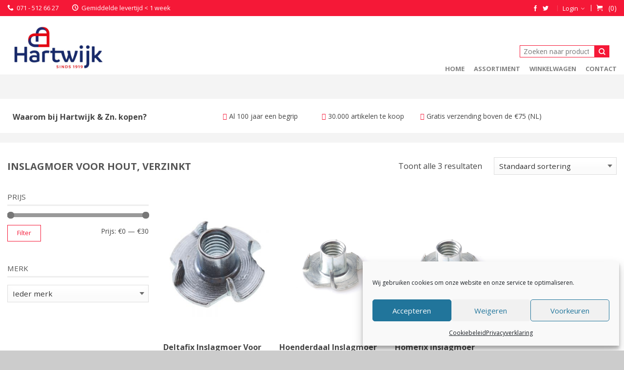

--- FILE ---
content_type: text/html; charset=UTF-8
request_url: https://hartwijk.com/producten/inslagmoer-voor-hout-verzinkt/
body_size: 18344
content:
<!DOCTYPE html>
<!--[if lte IE 9 ]><html class="ie lt-ie9" lang="nl-NL"> <![endif]-->
<!--[if (gte IE 9)|!(IE)]><!--><html lang="nl-NL"> <!--<![endif]-->
<head>
	<meta charset="UTF-8" />
	<meta name="viewport" content="width=device-width, initial-scale=1.0, maximum-scale=1.0, user-scalable=no" />
	<link rel="profile" href="http://gmpg.org/xfn/11" />
	<link rel="pingback" href="https://hartwijk.com/xmlrpc.php" />

	<meta name='robots' content='index, follow, max-image-preview:large, max-snippet:-1, max-video-preview:-1' />

	<!-- This site is optimized with the Yoast SEO plugin v26.8 - https://yoast.com/product/yoast-seo-wordpress/ -->
	<title>Inslagmoer voor hout, verzinkt Archieven - W.P. Hartwijk &amp; Zn. B.V.</title>
	<link rel="canonical" href="https://hartwijk.com/producten/inslagmoer-voor-hout-verzinkt/" />
	<meta property="og:locale" content="nl_NL" />
	<meta property="og:type" content="article" />
	<meta property="og:title" content="Inslagmoer voor hout, verzinkt Archieven - W.P. Hartwijk &amp; Zn. B.V." />
	<meta property="og:url" content="https://hartwijk.com/producten/inslagmoer-voor-hout-verzinkt/" />
	<meta property="og:site_name" content="W.P. Hartwijk &amp; Zn. B.V." />
	<meta name="twitter:card" content="summary_large_image" />
	<script type="application/ld+json" class="yoast-schema-graph">{"@context":"https://schema.org","@graph":[{"@type":"CollectionPage","@id":"https://hartwijk.com/producten/inslagmoer-voor-hout-verzinkt/","url":"https://hartwijk.com/producten/inslagmoer-voor-hout-verzinkt/","name":"Inslagmoer voor hout, verzinkt Archieven - W.P. Hartwijk &amp; Zn. B.V.","isPartOf":{"@id":"https://hartwijk.com/#website"},"primaryImageOfPage":{"@id":"https://hartwijk.com/producten/inslagmoer-voor-hout-verzinkt/#primaryimage"},"image":{"@id":"https://hartwijk.com/producten/inslagmoer-voor-hout-verzinkt/#primaryimage"},"thumbnailUrl":"https://hartwijk.com/wp-content/uploads/2020/01/70934.jpg","breadcrumb":{"@id":"https://hartwijk.com/producten/inslagmoer-voor-hout-verzinkt/#breadcrumb"},"inLanguage":"nl-NL"},{"@type":"ImageObject","inLanguage":"nl-NL","@id":"https://hartwijk.com/producten/inslagmoer-voor-hout-verzinkt/#primaryimage","url":"https://hartwijk.com/wp-content/uploads/2020/01/70934.jpg","contentUrl":"https://hartwijk.com/wp-content/uploads/2020/01/70934.jpg","width":1000,"height":1000,"caption":"Inslagmoer Voor Hout - Deltafix - 8711517000002 -"},{"@type":"BreadcrumbList","@id":"https://hartwijk.com/producten/inslagmoer-voor-hout-verzinkt/#breadcrumb","itemListElement":[{"@type":"ListItem","position":1,"name":"Home","item":"https://hartwijk.com/"},{"@type":"ListItem","position":2,"name":"Inslagmoer voor hout, verzinkt"}]},{"@type":"WebSite","@id":"https://hartwijk.com/#website","url":"https://hartwijk.com/","name":"W.P. Hartwijk &amp; Zn. B.V.","description":"Installatietechniek • IJzerwaren • Witgoed","publisher":{"@id":"https://hartwijk.com/#organization"},"potentialAction":[{"@type":"SearchAction","target":{"@type":"EntryPoint","urlTemplate":"https://hartwijk.com/?s={search_term_string}"},"query-input":{"@type":"PropertyValueSpecification","valueRequired":true,"valueName":"search_term_string"}}],"inLanguage":"nl-NL"},{"@type":"Organization","@id":"https://hartwijk.com/#organization","name":"W.P. Hartwijk & Zn. B.V.","url":"https://hartwijk.com/","logo":{"@type":"ImageObject","inLanguage":"nl-NL","@id":"https://hartwijk.com/#/schema/logo/image/","url":"https://hartwijk.com/wp-content/uploads/2018/06/logo-hartwijk-breed-factuur-2.jpg","contentUrl":"https://hartwijk.com/wp-content/uploads/2018/06/logo-hartwijk-breed-factuur-2.jpg","width":500,"height":210,"caption":"W.P. Hartwijk & Zn. B.V."},"image":{"@id":"https://hartwijk.com/#/schema/logo/image/"},"sameAs":["https://www.facebook.com/hartwijkwp/"]}]}</script>
	<!-- / Yoast SEO plugin. -->


<link rel='dns-prefetch' href='//plausible.io' />
<link rel='dns-prefetch' href='//fonts.googleapis.com' />
<link rel="alternate" type="application/rss+xml" title="W.P. Hartwijk &amp; Zn. B.V. &raquo; feed" href="https://hartwijk.com/feed/" />
<link rel="alternate" type="application/rss+xml" title="W.P. Hartwijk &amp; Zn. B.V. &raquo; reacties feed" href="https://hartwijk.com/comments/feed/" />
<link rel="alternate" type="application/rss+xml" title="W.P. Hartwijk &amp; Zn. B.V. &raquo; Inslagmoer voor hout, verzinkt Categorie feed" href="https://hartwijk.com/producten/inslagmoer-voor-hout-verzinkt/feed/" />
<style id='wp-img-auto-sizes-contain-inline-css' type='text/css'>
img:is([sizes=auto i],[sizes^="auto," i]){contain-intrinsic-size:3000px 1500px}
/*# sourceURL=wp-img-auto-sizes-contain-inline-css */
</style>
<style id='wp-block-library-inline-css' type='text/css'>
:root{--wp-block-synced-color:#7a00df;--wp-block-synced-color--rgb:122,0,223;--wp-bound-block-color:var(--wp-block-synced-color);--wp-editor-canvas-background:#ddd;--wp-admin-theme-color:#007cba;--wp-admin-theme-color--rgb:0,124,186;--wp-admin-theme-color-darker-10:#006ba1;--wp-admin-theme-color-darker-10--rgb:0,107,160.5;--wp-admin-theme-color-darker-20:#005a87;--wp-admin-theme-color-darker-20--rgb:0,90,135;--wp-admin-border-width-focus:2px}@media (min-resolution:192dpi){:root{--wp-admin-border-width-focus:1.5px}}.wp-element-button{cursor:pointer}:root .has-very-light-gray-background-color{background-color:#eee}:root .has-very-dark-gray-background-color{background-color:#313131}:root .has-very-light-gray-color{color:#eee}:root .has-very-dark-gray-color{color:#313131}:root .has-vivid-green-cyan-to-vivid-cyan-blue-gradient-background{background:linear-gradient(135deg,#00d084,#0693e3)}:root .has-purple-crush-gradient-background{background:linear-gradient(135deg,#34e2e4,#4721fb 50%,#ab1dfe)}:root .has-hazy-dawn-gradient-background{background:linear-gradient(135deg,#faaca8,#dad0ec)}:root .has-subdued-olive-gradient-background{background:linear-gradient(135deg,#fafae1,#67a671)}:root .has-atomic-cream-gradient-background{background:linear-gradient(135deg,#fdd79a,#004a59)}:root .has-nightshade-gradient-background{background:linear-gradient(135deg,#330968,#31cdcf)}:root .has-midnight-gradient-background{background:linear-gradient(135deg,#020381,#2874fc)}:root{--wp--preset--font-size--normal:16px;--wp--preset--font-size--huge:42px}.has-regular-font-size{font-size:1em}.has-larger-font-size{font-size:2.625em}.has-normal-font-size{font-size:var(--wp--preset--font-size--normal)}.has-huge-font-size{font-size:var(--wp--preset--font-size--huge)}.has-text-align-center{text-align:center}.has-text-align-left{text-align:left}.has-text-align-right{text-align:right}.has-fit-text{white-space:nowrap!important}#end-resizable-editor-section{display:none}.aligncenter{clear:both}.items-justified-left{justify-content:flex-start}.items-justified-center{justify-content:center}.items-justified-right{justify-content:flex-end}.items-justified-space-between{justify-content:space-between}.screen-reader-text{border:0;clip-path:inset(50%);height:1px;margin:-1px;overflow:hidden;padding:0;position:absolute;width:1px;word-wrap:normal!important}.screen-reader-text:focus{background-color:#ddd;clip-path:none;color:#444;display:block;font-size:1em;height:auto;left:5px;line-height:normal;padding:15px 23px 14px;text-decoration:none;top:5px;width:auto;z-index:100000}html :where(.has-border-color){border-style:solid}html :where([style*=border-top-color]){border-top-style:solid}html :where([style*=border-right-color]){border-right-style:solid}html :where([style*=border-bottom-color]){border-bottom-style:solid}html :where([style*=border-left-color]){border-left-style:solid}html :where([style*=border-width]){border-style:solid}html :where([style*=border-top-width]){border-top-style:solid}html :where([style*=border-right-width]){border-right-style:solid}html :where([style*=border-bottom-width]){border-bottom-style:solid}html :where([style*=border-left-width]){border-left-style:solid}html :where(img[class*=wp-image-]){height:auto;max-width:100%}:where(figure){margin:0 0 1em}html :where(.is-position-sticky){--wp-admin--admin-bar--position-offset:var(--wp-admin--admin-bar--height,0px)}@media screen and (max-width:600px){html :where(.is-position-sticky){--wp-admin--admin-bar--position-offset:0px}}

/*# sourceURL=wp-block-library-inline-css */
</style><style id='global-styles-inline-css' type='text/css'>
:root{--wp--preset--aspect-ratio--square: 1;--wp--preset--aspect-ratio--4-3: 4/3;--wp--preset--aspect-ratio--3-4: 3/4;--wp--preset--aspect-ratio--3-2: 3/2;--wp--preset--aspect-ratio--2-3: 2/3;--wp--preset--aspect-ratio--16-9: 16/9;--wp--preset--aspect-ratio--9-16: 9/16;--wp--preset--color--black: #000000;--wp--preset--color--cyan-bluish-gray: #abb8c3;--wp--preset--color--white: #ffffff;--wp--preset--color--pale-pink: #f78da7;--wp--preset--color--vivid-red: #cf2e2e;--wp--preset--color--luminous-vivid-orange: #ff6900;--wp--preset--color--luminous-vivid-amber: #fcb900;--wp--preset--color--light-green-cyan: #7bdcb5;--wp--preset--color--vivid-green-cyan: #00d084;--wp--preset--color--pale-cyan-blue: #8ed1fc;--wp--preset--color--vivid-cyan-blue: #0693e3;--wp--preset--color--vivid-purple: #9b51e0;--wp--preset--gradient--vivid-cyan-blue-to-vivid-purple: linear-gradient(135deg,rgb(6,147,227) 0%,rgb(155,81,224) 100%);--wp--preset--gradient--light-green-cyan-to-vivid-green-cyan: linear-gradient(135deg,rgb(122,220,180) 0%,rgb(0,208,130) 100%);--wp--preset--gradient--luminous-vivid-amber-to-luminous-vivid-orange: linear-gradient(135deg,rgb(252,185,0) 0%,rgb(255,105,0) 100%);--wp--preset--gradient--luminous-vivid-orange-to-vivid-red: linear-gradient(135deg,rgb(255,105,0) 0%,rgb(207,46,46) 100%);--wp--preset--gradient--very-light-gray-to-cyan-bluish-gray: linear-gradient(135deg,rgb(238,238,238) 0%,rgb(169,184,195) 100%);--wp--preset--gradient--cool-to-warm-spectrum: linear-gradient(135deg,rgb(74,234,220) 0%,rgb(151,120,209) 20%,rgb(207,42,186) 40%,rgb(238,44,130) 60%,rgb(251,105,98) 80%,rgb(254,248,76) 100%);--wp--preset--gradient--blush-light-purple: linear-gradient(135deg,rgb(255,206,236) 0%,rgb(152,150,240) 100%);--wp--preset--gradient--blush-bordeaux: linear-gradient(135deg,rgb(254,205,165) 0%,rgb(254,45,45) 50%,rgb(107,0,62) 100%);--wp--preset--gradient--luminous-dusk: linear-gradient(135deg,rgb(255,203,112) 0%,rgb(199,81,192) 50%,rgb(65,88,208) 100%);--wp--preset--gradient--pale-ocean: linear-gradient(135deg,rgb(255,245,203) 0%,rgb(182,227,212) 50%,rgb(51,167,181) 100%);--wp--preset--gradient--electric-grass: linear-gradient(135deg,rgb(202,248,128) 0%,rgb(113,206,126) 100%);--wp--preset--gradient--midnight: linear-gradient(135deg,rgb(2,3,129) 0%,rgb(40,116,252) 100%);--wp--preset--font-size--small: 13px;--wp--preset--font-size--medium: 20px;--wp--preset--font-size--large: 36px;--wp--preset--font-size--x-large: 42px;--wp--preset--spacing--20: 0.44rem;--wp--preset--spacing--30: 0.67rem;--wp--preset--spacing--40: 1rem;--wp--preset--spacing--50: 1.5rem;--wp--preset--spacing--60: 2.25rem;--wp--preset--spacing--70: 3.38rem;--wp--preset--spacing--80: 5.06rem;--wp--preset--shadow--natural: 6px 6px 9px rgba(0, 0, 0, 0.2);--wp--preset--shadow--deep: 12px 12px 50px rgba(0, 0, 0, 0.4);--wp--preset--shadow--sharp: 6px 6px 0px rgba(0, 0, 0, 0.2);--wp--preset--shadow--outlined: 6px 6px 0px -3px rgb(255, 255, 255), 6px 6px rgb(0, 0, 0);--wp--preset--shadow--crisp: 6px 6px 0px rgb(0, 0, 0);}:where(.is-layout-flex){gap: 0.5em;}:where(.is-layout-grid){gap: 0.5em;}body .is-layout-flex{display: flex;}.is-layout-flex{flex-wrap: wrap;align-items: center;}.is-layout-flex > :is(*, div){margin: 0;}body .is-layout-grid{display: grid;}.is-layout-grid > :is(*, div){margin: 0;}:where(.wp-block-columns.is-layout-flex){gap: 2em;}:where(.wp-block-columns.is-layout-grid){gap: 2em;}:where(.wp-block-post-template.is-layout-flex){gap: 1.25em;}:where(.wp-block-post-template.is-layout-grid){gap: 1.25em;}.has-black-color{color: var(--wp--preset--color--black) !important;}.has-cyan-bluish-gray-color{color: var(--wp--preset--color--cyan-bluish-gray) !important;}.has-white-color{color: var(--wp--preset--color--white) !important;}.has-pale-pink-color{color: var(--wp--preset--color--pale-pink) !important;}.has-vivid-red-color{color: var(--wp--preset--color--vivid-red) !important;}.has-luminous-vivid-orange-color{color: var(--wp--preset--color--luminous-vivid-orange) !important;}.has-luminous-vivid-amber-color{color: var(--wp--preset--color--luminous-vivid-amber) !important;}.has-light-green-cyan-color{color: var(--wp--preset--color--light-green-cyan) !important;}.has-vivid-green-cyan-color{color: var(--wp--preset--color--vivid-green-cyan) !important;}.has-pale-cyan-blue-color{color: var(--wp--preset--color--pale-cyan-blue) !important;}.has-vivid-cyan-blue-color{color: var(--wp--preset--color--vivid-cyan-blue) !important;}.has-vivid-purple-color{color: var(--wp--preset--color--vivid-purple) !important;}.has-black-background-color{background-color: var(--wp--preset--color--black) !important;}.has-cyan-bluish-gray-background-color{background-color: var(--wp--preset--color--cyan-bluish-gray) !important;}.has-white-background-color{background-color: var(--wp--preset--color--white) !important;}.has-pale-pink-background-color{background-color: var(--wp--preset--color--pale-pink) !important;}.has-vivid-red-background-color{background-color: var(--wp--preset--color--vivid-red) !important;}.has-luminous-vivid-orange-background-color{background-color: var(--wp--preset--color--luminous-vivid-orange) !important;}.has-luminous-vivid-amber-background-color{background-color: var(--wp--preset--color--luminous-vivid-amber) !important;}.has-light-green-cyan-background-color{background-color: var(--wp--preset--color--light-green-cyan) !important;}.has-vivid-green-cyan-background-color{background-color: var(--wp--preset--color--vivid-green-cyan) !important;}.has-pale-cyan-blue-background-color{background-color: var(--wp--preset--color--pale-cyan-blue) !important;}.has-vivid-cyan-blue-background-color{background-color: var(--wp--preset--color--vivid-cyan-blue) !important;}.has-vivid-purple-background-color{background-color: var(--wp--preset--color--vivid-purple) !important;}.has-black-border-color{border-color: var(--wp--preset--color--black) !important;}.has-cyan-bluish-gray-border-color{border-color: var(--wp--preset--color--cyan-bluish-gray) !important;}.has-white-border-color{border-color: var(--wp--preset--color--white) !important;}.has-pale-pink-border-color{border-color: var(--wp--preset--color--pale-pink) !important;}.has-vivid-red-border-color{border-color: var(--wp--preset--color--vivid-red) !important;}.has-luminous-vivid-orange-border-color{border-color: var(--wp--preset--color--luminous-vivid-orange) !important;}.has-luminous-vivid-amber-border-color{border-color: var(--wp--preset--color--luminous-vivid-amber) !important;}.has-light-green-cyan-border-color{border-color: var(--wp--preset--color--light-green-cyan) !important;}.has-vivid-green-cyan-border-color{border-color: var(--wp--preset--color--vivid-green-cyan) !important;}.has-pale-cyan-blue-border-color{border-color: var(--wp--preset--color--pale-cyan-blue) !important;}.has-vivid-cyan-blue-border-color{border-color: var(--wp--preset--color--vivid-cyan-blue) !important;}.has-vivid-purple-border-color{border-color: var(--wp--preset--color--vivid-purple) !important;}.has-vivid-cyan-blue-to-vivid-purple-gradient-background{background: var(--wp--preset--gradient--vivid-cyan-blue-to-vivid-purple) !important;}.has-light-green-cyan-to-vivid-green-cyan-gradient-background{background: var(--wp--preset--gradient--light-green-cyan-to-vivid-green-cyan) !important;}.has-luminous-vivid-amber-to-luminous-vivid-orange-gradient-background{background: var(--wp--preset--gradient--luminous-vivid-amber-to-luminous-vivid-orange) !important;}.has-luminous-vivid-orange-to-vivid-red-gradient-background{background: var(--wp--preset--gradient--luminous-vivid-orange-to-vivid-red) !important;}.has-very-light-gray-to-cyan-bluish-gray-gradient-background{background: var(--wp--preset--gradient--very-light-gray-to-cyan-bluish-gray) !important;}.has-cool-to-warm-spectrum-gradient-background{background: var(--wp--preset--gradient--cool-to-warm-spectrum) !important;}.has-blush-light-purple-gradient-background{background: var(--wp--preset--gradient--blush-light-purple) !important;}.has-blush-bordeaux-gradient-background{background: var(--wp--preset--gradient--blush-bordeaux) !important;}.has-luminous-dusk-gradient-background{background: var(--wp--preset--gradient--luminous-dusk) !important;}.has-pale-ocean-gradient-background{background: var(--wp--preset--gradient--pale-ocean) !important;}.has-electric-grass-gradient-background{background: var(--wp--preset--gradient--electric-grass) !important;}.has-midnight-gradient-background{background: var(--wp--preset--gradient--midnight) !important;}.has-small-font-size{font-size: var(--wp--preset--font-size--small) !important;}.has-medium-font-size{font-size: var(--wp--preset--font-size--medium) !important;}.has-large-font-size{font-size: var(--wp--preset--font-size--large) !important;}.has-x-large-font-size{font-size: var(--wp--preset--font-size--x-large) !important;}
/*# sourceURL=global-styles-inline-css */
</style>

<style id='classic-theme-styles-inline-css' type='text/css'>
/*! This file is auto-generated */
.wp-block-button__link{color:#fff;background-color:#32373c;border-radius:9999px;box-shadow:none;text-decoration:none;padding:calc(.667em + 2px) calc(1.333em + 2px);font-size:1.125em}.wp-block-file__button{background:#32373c;color:#fff;text-decoration:none}
/*# sourceURL=/wp-includes/css/classic-themes.min.css */
</style>
<style id='woocommerce-inline-inline-css' type='text/css'>
.woocommerce form .form-row .required { visibility: visible; }
/*# sourceURL=woocommerce-inline-inline-css */
</style>
<link rel='stylesheet' id='cmplz-general-css' href='https://hartwijk.com/wp-content/plugins/complianz-gdpr/assets/css/cookieblocker.min.css?ver=1765183235' type='text/css' media='all' />
<link rel='stylesheet' id='yith-wcan-shortcodes-css' href='https://hartwijk.com/wp-content/plugins/yith-woocommerce-ajax-navigation/assets/css/shortcodes.css?ver=5.16.0' type='text/css' media='all' />
<style id='yith-wcan-shortcodes-inline-css' type='text/css'>
:root{
	--yith-wcan-filters_colors_titles: #434343;
	--yith-wcan-filters_colors_background: #FFFFFF;
	--yith-wcan-filters_colors_accent: #A7144C;
	--yith-wcan-filters_colors_accent_r: 167;
	--yith-wcan-filters_colors_accent_g: 20;
	--yith-wcan-filters_colors_accent_b: 76;
	--yith-wcan-color_swatches_border_radius: 100%;
	--yith-wcan-color_swatches_size: 30px;
	--yith-wcan-labels_style_background: #FFFFFF;
	--yith-wcan-labels_style_background_hover: #A7144C;
	--yith-wcan-labels_style_background_active: #A7144C;
	--yith-wcan-labels_style_text: #434343;
	--yith-wcan-labels_style_text_hover: #FFFFFF;
	--yith-wcan-labels_style_text_active: #FFFFFF;
	--yith-wcan-anchors_style_text: #434343;
	--yith-wcan-anchors_style_text_hover: #A7144C;
	--yith-wcan-anchors_style_text_active: #A7144C;
}
/*# sourceURL=yith-wcan-shortcodes-inline-css */
</style>
<link rel='stylesheet' id='brands-styles-css' href='https://hartwijk.com/wp-content/plugins/woocommerce/assets/css/brands.css?ver=10.3.7' type='text/css' media='all' />
<link rel='stylesheet' id='yith_wcas_frontend-css' href='https://hartwijk.com/wp-content/plugins/yith-woocommerce-ajax-search-premium/assets/css/legacy/yith_wcas_ajax_search.css?ver=2.0.1' type='text/css' media='all' />
<style id='yith_wcas_frontend-inline-css' type='text/css'>

                .autocomplete-suggestion{
                    padding-right: 0px;
                }
                .woocommerce .autocomplete-suggestion  span.yith_wcas_result_on_sale,
                .autocomplete-suggestion  span.yith_wcas_result_on_sale{
                        background: #7eb742;
                        color: #ffffff
                }
                .woocommerce .autocomplete-suggestion  span.yith_wcas_result_outofstock,
                .autocomplete-suggestion  span.yith_wcas_result_outofstock{
                        background: #7a7a7a;
                        color: #ffffff
                }
                .woocommerce .autocomplete-suggestion  span.yith_wcas_result_featured,
                .autocomplete-suggestion  span.yith_wcas_result_featured{
                        background: #c0392b;
                        color: #ffffff
                }
                .autocomplete-suggestion img{
                    width: 50px;
                }
                .autocomplete-suggestion .yith_wcas_result_content .title{
                    color: rgb(0,0,0);
                }
                
/*# sourceURL=yith_wcas_frontend-inline-css */
</style>
<link rel='stylesheet' id='custom-styling-css' href='https://hartwijk.com/wp-content/themes/hartwijk/css/megamenu.css?ver=6.9' type='text/css' media='all' />
<link rel='stylesheet' id='flatsome-icons-css' href='https://hartwijk.com/wp-content/themes/flatsome/css/fonts.css?ver=2.9.6' type='text/css' media='all' />
<link rel='stylesheet' id='flatsome-animations-css' href='https://hartwijk.com/wp-content/themes/flatsome/css/animations.css?ver=2.9.6' type='text/css' media='all' />
<link rel='stylesheet' id='flatsome-main-css-css' href='https://hartwijk.com/wp-content/themes/flatsome/css/foundation.css?ver=2.9.6' type='text/css' media='all' />
<link rel='stylesheet' id='flatsome-style-css' href='https://hartwijk.com/wp-content/themes/hartwijk/style.css?ver=2.9.6' type='text/css' media='all' />
<link rel='stylesheet' id='flatsome-googlefonts-css' href='//fonts.googleapis.com/css?family=Dancing+Script%3A300%2C400%2C700%2C900%7COpen+Sans%3A300%2C400%2C700%2C900%7COpen+Sans%3A300%2C400%2C700%2C900%7COpen+Sans%3A300%2C400%2C700%2C900&#038;subset=latin&#038;ver=6.9' type='text/css' media='all' />
<link rel='stylesheet' id='wpgdprc-front-css-css' href='https://hartwijk.com/wp-content/plugins/wp-gdpr-compliance/Assets/css/front.css?ver=1706558831' type='text/css' media='all' />
<style id='wpgdprc-front-css-inline-css' type='text/css'>
:root{--wp-gdpr--bar--background-color: #000000;--wp-gdpr--bar--color: #ffffff;--wp-gdpr--button--background-color: #000000;--wp-gdpr--button--background-color--darken: #000000;--wp-gdpr--button--color: #ffffff;}
/*# sourceURL=wpgdprc-front-css-inline-css */
</style>
<script>(function(url,id){var script=document.createElement('script');script.async=true;script.src='https://'+url+'/sidebar.js?id='+id+'&c='+cachebuster(10,id);var ref=document.getElementsByTagName('script')[0];ref.parentNode.insertBefore(script,ref);function cachebuster(refreshMinutes,id){var now=Date.now();var interval=refreshMinutes*60e3;var shift=(Math.sin(id)||0)*interval;return Math.floor((now+shift)/interval);}})("dashboard.webwinkelkeur.nl",1200077);</script><script type="text/javascript" src="https://hartwijk.com/wp-content/plugins/plausible-analytics/assets/dist/js/plausible-woocommerce-integration.js?ver=1765183237" id="plausible-woocommerce-integration-js"></script>
<script type="text/javascript" src="https://hartwijk.com/wp-includes/js/jquery/jquery.min.js?ver=3.7.1" id="jquery-core-js"></script>
<script type="text/javascript" src="https://hartwijk.com/wp-includes/js/jquery/jquery-migrate.min.js?ver=3.4.1" id="jquery-migrate-js"></script>
<script type="text/javascript" src="https://hartwijk.com/wp-content/plugins/woocommerce/assets/js/jquery-blockui/jquery.blockUI.min.js?ver=2.7.0-wc.10.3.7" id="wc-jquery-blockui-js" data-wp-strategy="defer"></script>
<script type="text/javascript" id="wc-add-to-cart-js-extra">
/* <![CDATA[ */
var wc_add_to_cart_params = {"ajax_url":"/wp-admin/admin-ajax.php","wc_ajax_url":"/?wc-ajax=%%endpoint%%","i18n_view_cart":"Bekijk winkelwagen","cart_url":"https://hartwijk.com/winkelwagen/","is_cart":"","cart_redirect_after_add":"no"};
//# sourceURL=wc-add-to-cart-js-extra
/* ]]> */
</script>
<script type="text/javascript" src="https://hartwijk.com/wp-content/plugins/woocommerce/assets/js/frontend/add-to-cart.min.js?ver=10.3.7" id="wc-add-to-cart-js" data-wp-strategy="defer"></script>
<script type="text/javascript" src="https://hartwijk.com/wp-content/plugins/woocommerce/assets/js/js-cookie/js.cookie.min.js?ver=2.1.4-wc.10.3.7" id="wc-js-cookie-js" defer="defer" data-wp-strategy="defer"></script>
<script type="text/javascript" id="woocommerce-js-extra">
/* <![CDATA[ */
var woocommerce_params = {"ajax_url":"/wp-admin/admin-ajax.php","wc_ajax_url":"/?wc-ajax=%%endpoint%%","i18n_password_show":"Wachtwoord weergeven","i18n_password_hide":"Wachtwoord verbergen"};
//# sourceURL=woocommerce-js-extra
/* ]]> */
</script>
<script type="text/javascript" src="https://hartwijk.com/wp-content/plugins/woocommerce/assets/js/frontend/woocommerce.min.js?ver=10.3.7" id="woocommerce-js" defer="defer" data-wp-strategy="defer"></script>
<script type="text/javascript" defer data-domain='hartwijk.com' data-api='https://plausible.io/api/event' data-cfasync='false' src="https://plausible.io/js/plausible.outbound-links.revenue.tagged-events.js?ver=2.4.2" id="plausible-analytics-js"></script>
<script type="text/javascript" id="plausible-analytics-js-after">
/* <![CDATA[ */
window.plausible = window.plausible || function() { (window.plausible.q = window.plausible.q || []).push(arguments) }
//# sourceURL=plausible-analytics-js-after
/* ]]> */
</script>
<script type="text/javascript" src="https://hartwijk.com/wp-content/plugins/js_composer/assets/js/vendors/woocommerce-add-to-cart.js?ver=4.12" id="vc_woocommerce-add-to-cart-js-js"></script>
<script type="text/javascript" id="wc-settings-dep-in-header-js-after">
/* <![CDATA[ */
console.warn( "Scripts that have a dependency on [wc-settings, wc-blocks-checkout] must be loaded in the footer, automatewoo-marketing-optin-editor-script was registered to load in the header, but has been switched to load in the footer instead. See https://github.com/woocommerce/woocommerce-gutenberg-products-block/pull/5059" );
//# sourceURL=wc-settings-dep-in-header-js-after
/* ]]> */
</script>
<script type="text/javascript" id="wpgdprc-front-js-js-extra">
/* <![CDATA[ */
var wpgdprcFront = {"ajaxUrl":"https://hartwijk.com/wp-admin/admin-ajax.php","ajaxNonce":"9d8fe620e3","ajaxArg":"security","pluginPrefix":"wpgdprc","blogId":"1","isMultiSite":"","locale":"nl_NL","showSignUpModal":"","showFormModal":"","cookieName":"wpgdprc-consent","consentVersion":"","path":"/","prefix":"wpgdprc"};
//# sourceURL=wpgdprc-front-js-js-extra
/* ]]> */
</script>
<script type="text/javascript" src="https://hartwijk.com/wp-content/plugins/wp-gdpr-compliance/Assets/js/front.min.js?ver=1706558831" id="wpgdprc-front-js-js"></script>
<link rel="https://api.w.org/" href="https://hartwijk.com/wp-json/" /><link rel="alternate" title="JSON" type="application/json" href="https://hartwijk.com/wp-json/wp/v2/product_cat/51303" /><link rel="EditURI" type="application/rsd+xml" title="RSD" href="https://hartwijk.com/xmlrpc.php?rsd" />

			<style>.cmplz-hidden {
					display: none !important;
				}</style><!--[if lt IE 9]><link rel="stylesheet" type="text/css" href="https://hartwijk.com/wp-content/themes/flatsome/css/ie8.css"><script src="//cdn.jsdelivr.net/g/mutationobserver/"></script><script src="//html5shim.googlecode.com/svn/trunk/html5.js"></script><script>var head = document.getElementsByTagName('head')[0],style = document.createElement('style');style.type = 'text/css';style.styleSheet.cssText = ':before,:after{content:none !important';head.appendChild(style);setTimeout(function(){head.removeChild(style);}, 0);</script><![endif]-->	<noscript><style>.woocommerce-product-gallery{ opacity: 1 !important; }</style></noscript>
	<meta name="generator" content="Powered by Visual Composer - drag and drop page builder for WordPress."/>
<!--[if lte IE 9]><link rel="stylesheet" type="text/css" href="https://hartwijk.com/wp-content/plugins/js_composer/assets/css/vc_lte_ie9.min.css" media="screen"><![endif]--><!--[if IE  8]><link rel="stylesheet" type="text/css" href="https://hartwijk.com/wp-content/plugins/js_composer/assets/css/vc-ie8.min.css" media="screen"><![endif]--><link rel="icon" href="https://hartwijk.com/wp-content/uploads/2018/07/cropped-Hartwijk-Logo_hart-32x32.jpg" sizes="32x32" />
<link rel="icon" href="https://hartwijk.com/wp-content/uploads/2018/07/cropped-Hartwijk-Logo_hart-192x192.jpg" sizes="192x192" />
<link rel="apple-touch-icon" href="https://hartwijk.com/wp-content/uploads/2018/07/cropped-Hartwijk-Logo_hart-180x180.jpg" />
<meta name="msapplication-TileImage" content="https://hartwijk.com/wp-content/uploads/2018/07/cropped-Hartwijk-Logo_hart-270x270.jpg" />
<!-- Custom CSS Codes --><style type="text/css"> .top-bar-nav a.nav-top-link,body,p,#top-bar,.cart-inner .nav-dropdown,.nav-dropdown{font-family:Open Sans,helvetica,arial,sans-serif}.header-nav a.nav-top-link, a.cart-link, .mobile-sidebar a{font-family:Open Sans,helvetica,arial,sans-serif}h1,h2,h3,h4,h5,h6{font-family:Open Sans,helvetica,arial,sans-serif}.alt-font{font-family:Dancing Script,Georgia,serif!important;} #masthead{ height:120px;}#logo a img{ max-height:90px} #masthead #logo{width:210px;}#masthead #logo a{max-width:210px} #masthead.stuck.move_down{height:90px;}.wide-nav.move_down{top:90px;}#masthead.stuck.move_down #logo a img{ max-height:60px } ul.header-nav li a {font-size:80%} #masthead{background-color:#fff; ;} .slider-nav-reveal .flickity-prev-next-button, #main-content{background-color:#FFF!important} .wide-nav {background-color:#eee} #top-bar{background-color:#f51837 } .ux-timer-text.primary span .alt-button.primary,.callout.style3 .inner .inner-text,.add-to-cart-grid .cart-icon strong,.tagcloud a,.navigation-paging a, .navigation-image a ,ul.page-numbers a, ul.page-numbers li > span,#masthead .mobile-menu a,.alt-button, #logo a, li.mini-cart .cart-icon strong,.widget_product_tag_cloud a, .widget_tag_cloud a,.post-date,#masthead .mobile-menu a.mobile-menu a,.checkout-group h3,.order-review h3 {color:#f51837;}#submit.disabled:hover, #submit.disabled:focus, #submit[disabled]:hover, #submit[disabled]:focus, button.disabled:hover, button.disabled:focus, button[disabled]:hover, button[disabled]:focus, .button.disabled:hover, .button.disabled:focus, .button[disabled]:hover, .button[disabled]:focus, input[type="submit"].disabled:hover, input[type="submit"].disabled:focus, input[type="submit"][disabled]:hover, input[type="submit"][disabled]:focus,#submit.disabled, #submit[disabled], button.disabled, button[disabled], .button.disabled, .button[disabled], input[type="submit"].disabled, input[type="submit"][disabled],button[disabled], .button[disabled],button[disabled]:hover, .button[disabled]:hover, .ux-timer.primary span, .slider-nav-circle .flickity-prev-next-button:hover svg, .slider-nav-circle .flickity-prev-next-button:hover .arrow, .ux-box.ux-text-badge:hover .ux-box-text, .ux-box.ux-text-overlay .ux-box-image,.ux-header-element a:hover,.featured-table.ux_price_table .title,.scroll-to-bullets a strong,.scroll-to-bullets a.active,.scroll-to-bullets a:hover,.tabbed-content.pos_pills ul.tabs li.active a,.ux_hotspot,ul.page-numbers li > span,.label-new.menu-item a:after,.add-to-cart-grid .cart-icon strong:hover,.text-box-primary, .navigation-paging a:hover, .navigation-image a:hover ,.next-prev-nav .prod-dropdown > a:hover,ul.page-numbers a:hover,.widget_product_tag_cloud a:hover,.widget_tag_cloud a:hover,.custom-cart-count,.iosSlider .sliderNav a:hover span, li.mini-cart.active .cart-icon strong,.product-image .quick-view, .product-image .product-bg, #submit, button, #submit, button, .button, input[type="submit"],li.mini-cart.active .cart-icon strong,.post-item:hover .post-date,.blog_shortcode_item:hover .post-date,.column-slider .sliderNav a:hover,.ux_banner {background-color:#f51837}button[disabled], .button[disabled],.slider-nav-circle .flickity-prev-next-button:hover svg, .slider-nav-circle .flickity-prev-next-button:hover .arrow, .ux-header-element a:hover,.featured-table.ux_price_table,.text-bordered-primary,.callout.style3 .inner,ul.page-numbers li > span,.add-to-cart-grid .cart-icon strong, .add-to-cart-grid .cart-icon-handle,.add-to-cart-grid.loading .cart-icon strong,.navigation-paging a, .navigation-image a ,ul.page-numbers a ,ul.page-numbers a:hover,.post.sticky,.widget_product_tag_cloud a, .widget_tag_cloud a,.next-prev-nav .prod-dropdown > a:hover,.iosSlider .sliderNav a:hover span,.column-slider .sliderNav a:hover,.woocommerce .order-review, .woocommerce-checkout form.login,.button, button, li.mini-cart .cart-icon strong,li.mini-cart .cart-icon .cart-icon-handle,.post-date{border-color:#f51837;}.blockUI:before,.processing:before,.ux-loading{border-left-color:#f51837;}.primary.alt-button:hover,.button.alt-button:hover{background-color:#f51837!important}.flickity-prev-next-button:hover svg, .flickity-prev-next-button:hover .arrow, .featured-box:hover svg, .featured-img svg:hover{fill:#f51837!important;}.slider-nav-circle .flickity-prev-next-button:hover svg, .slider-nav-circle .flickity-prev-next-button:hover .arrow, .featured-box:hover .featured-img-circle svg{fill:#FFF!important;}.featured-box:hover .featured-img-circle{background-color:#f51837!important; border-color:#f51837!important;} .star-rating:before, .woocommerce-page .star-rating:before, .star-rating span:before{color:#f51837}.secondary.alt-button,li.menu-sale a{color:#f51837!important}.secondary-bg.button.alt-button.success:hover,.label-sale.menu-item a:after,.mini-cart:hover .custom-cart-count,.callout .inner,.button.secondary,.button.checkout,#submit.secondary, button.secondary, .button.secondary, input[type="submit"].secondary{background-color:#f51837}.button.secondary,.button.secondary{border-color:#f51837;}.secondary.alt-button:hover{color:#FFF!important;background-color:#f51837!important}ul.page-numbers li > span{color:#FFF;} .callout.style3 .inner.success-bg .inner-text,.woocommerce-message{color:#24cc6a!important}.success-bg,.woocommerce-message:before,.woocommerce-message:after{color:#FFF!important; background-color:#24cc6a}.label-popular.menu-item a:after,.add-to-cart-grid.loading .cart-icon strong,.add-to-cart-grid.added .cart-icon strong{background-color:#24cc6a;border-color:#24cc6a;}.add-to-cart-grid.loading .cart-icon .cart-icon-handle,.add-to-cart-grid.added .cart-icon .cart-icon-handle{border-color:#24cc6a}.product-image:hover .add-to-cart-grid{bottom:10px;}.label-new.menu-item > a:after{content:"Nieuw";}.label-hot.menu-item > a:after{content:"Hot";}.label-sale.menu-item > a:after{content:"Aanbieding";}.label-popular.menu-item > a:after{content:"Populair";}.featured_item_image{max-height:250px}.callout .inner.callout-new-bg{background-color:#2ecc71!important;}.callout.style3 .inner.callout-new-bg{background-color:none!important;border-color:#2ecc71!important}.autocomplete-suggestion .yith_wcas_result_image{max-width:70px; float:left; padding-right:15px;}.autocomplete-suggestion .yith_wcas_result_content{line-height:140%; font-size:85%;}.autocomplete-suggestion .yith_wcas_result_content .badges{position:absolute; top:15px; font-size:10px; left:0; max-width:70px; background-color:#f51837; color:#FFF; display:inline-block; padding:2px 5px}.autocomplete-suggestion .yith_wcas_result_content span{font-weight:bolder;}div {}</style><noscript><style type="text/css"> .wpb_animate_when_almost_visible { opacity: 1; }</style></noscript><link rel='stylesheet' id='wc-blocks-style-css' href='https://hartwijk.com/wp-content/plugins/woocommerce/assets/client/blocks/wc-blocks.css?ver=wc-10.3.7' type='text/css' media='all' />
</head>

<body data-cmplz=1 class="archive tax-product_cat term-inslagmoer-voor-hout-verzinkt term-51303 wp-theme-flatsome wp-child-theme-hartwijk theme-flatsome woocommerce woocommerce-page woocommerce-no-js yith-wcan-free ywcas-hartwijk-child-theme antialiased breadcrumb-normal full-width wpb-js-composer js-comp-ver-4.12 vc_responsive">


	<div id="wrapper">
		<div class="header-wrapper before-sticky">
				<div id="top-bar">
			<div class="row">
				<div class="large-12 columns">
					<!-- left text -->
					<div class="left-text left">
						<div class="html"> <span class='icon-phone'> <a href='tel:+31715126627' class='call-header'>071 - 512 66 27</a></span>  <span class='icon-clock'> <span> Gemiddelde levertijd < 1 week </span></span></div><!-- .html -->
					</div>
					<!-- top bar right -->
					<div class="right-text right">

							<ul id="menu-top-bar-menu" class="top-bar-nav">
																	<li class="html-block">
										<div class="html-block-inner">
    <div class="social-icons size-normal">
    	    	<a href="https://www.facebook.com/hartwijkwp" target="_blank"  rel="nofollow" class="icon icon_facebook tip-top" title="Like ons op Facebook"><span class="icon-facebook"></span></a>		<a href="#" target="_blank" rel="nofollow" class="icon icon_twitter tip-top" title="Volg ons op Twitter"><span class="icon-twitter"></span></a>																				     </div>
    	

	</div>
									</li>
																	
			                        									<li class="account-dropdown menu-parent-item">
																				<a href="https://hartwijk.com/mijn-account/" class="nav-top-link nav-top-not-logged-in">Login</a>
																
									</li>
									
			                        									<li class="mini-cart-top-bar">
											<a href="https://hartwijk.com/winkelwagen/">
												<span class="icon icon-cart"></span> 
												<span>&nbsp;&nbsp;(0)</span>
											</a>
									</li><!-- .mini-cart -->
									

							</ul>
					</div><!-- top bar right -->

				</div><!-- .large-12 columns -->
			</div><!-- .row -->
		</div><!-- .#top-bar -->
				<header id="masthead" class="site-header" role="banner">
			<div class="row"> 
				<div class="large-12 columns header-container">
					<div class="mobile-menu show-for-small">
						<a href="#jPanelMenu" class="off-canvas-overlay" data-pos="left" data-color="light"><span class="icon-menu"></span></a>
					</div><!-- end mobile menu -->

					 
					<div id="logo" class="logo-left">
						<a href="https://hartwijk.com/" title="W.P. Hartwijk &amp; Zn. B.V. - Installatietechniek • IJzerwaren • Witgoed" rel="home">
							<img src="https://hartwijk.com/wp-content/uploads/2016/10/logo-hartwijk-breed.jpg" class="header_logo has_sticky_logo" alt="W.P. Hartwijk &amp; Zn. B.V."/><img src="https://hartwijk.com/wp-content/uploads/2016/10/logo-hartwijk-breed.jpg" class="header_logo_sticky" alt="W.P. Hartwijk &amp; Zn. B.V."/>						</a>
					</div><!-- .logo -->
					
					<div class="left-links">
											</div><!-- .left-links -->

					
					<div class="right-links">
														<div class="html-block searchform-container-rh">
									<div class="html-block-inner hide-for-small searchform-rh"><div class="ux-search-box" normal>

          
<div class="row yith-search-premium collapse search-wrapper yith-ajaxsearchform-container yith-ajaxsearchform-container 1123647022_container">
<form role="search" method="get" class="yith-search-premium" id="yith-ajaxsearchform" action="https://hartwijk.com/">
      <div class="large-10 small-10 columns">
        <input type="hidden" name="post_type" class="yit_wcas_post_type" id="yit_wcas_post_type" value="product" />
        <input type="search" 
        value="" 
        name="s"
        id="1123647022_yith-s"
        class="yith-s"
        data-append-top
        placeholder="Zoeken naar producten"
        data-loader-icon="https://hartwijk.com/wp-content/plugins/yith-woocommerce-ajax-search-premium/assets/images/preloader.gif"
        data-min-chars="3" />
      </div><!-- input -->
      <div class="large-2 small-2 columns">
        <button type="submit" id="yith-searchsubmit" class="button secondary postfix"><i class="icon-search"></i></button>
      </div><!-- button -->
</form>
</div><!-- row -->

<script type="text/javascript">
jQuery(function($){
    if (jQuery().yithautocomplete) {
        $('#1123647022_yith-s').yithautocomplete({
            minChars: 3,
            appendTo: '.1123647022_container',
            serviceUrl: woocommerce_params.ajax_url + '?action=yith_ajax_search_products',
            onSearchStart: function(){
                $('.1123647022_container').append('<div class="ux-loading"></div>');
            },
            onSearchComplete: function(){
                $('.1123647022_container .ux-loading').remove();

            },
            onSelect: function (suggestion) {
                if( suggestion.id != -1 ) {
                    window.location.href = suggestion.url;
                }
            }
        });

    } else {
        $('#1123647022_yith-s').autocomplete({
            minChars: 3,
            appendTo: '.1123647022_container',
            serviceUrl: woocommerce_params.ajax_url + '?action=yith_ajax_search_products',
            onSearchStart: function(){
                $('.1123647022_container').append('<div class="ux-loading"></div>');
            },
            onSearchComplete: function(){
                $('.1123647022_container .ux-loading').remove();

            },
            onSelect: function (suggestion) {
                if( suggestion.id != -1 ) {
                    window.location.href = suggestion.url;
                }
            }
        });

    }
});
</script> </div></div>
								</div>
													<ul id="site-navigation" class="header-nav">
																						
								
									<li id="menu-item-72" class="menu-item menu-item-type-post_type menu-item-object-page menu-item-home menu-item-72"><a href="https://hartwijk.com/" class="nav-top-link">Home</a></li>
<li id="menu-item-123" class="menu-item menu-item-type-custom menu-item-object-custom menu-item-123"><a href="#ubermenu-menu_segment" class="nav-top-link">Assortiment</a></li>
<li id="menu-item-14548" class="menu-item menu-item-type-post_type menu-item-object-page menu-item-14548"><a href="https://hartwijk.com/winkelwagen/" class="nav-top-link">Winkelwagen</a></li>
<li id="menu-item-73" class="menu-item menu-item-type-post_type menu-item-object-page menu-item-73"><a href="https://hartwijk.com/contact/" class="nav-top-link">Contact</a></li>

										                    		
		                   	


												
												
					<!-- Show mini cart if Woocommerce is activated -->

						
									</ul><!-- .header-nav -->
			</div><!-- .right-links -->
		</div><!-- .large-12 -->
	</div><!-- .row -->


</header><!-- .header -->

</div><!-- .header-wrapper -->

<div id="main-content" class="site-main hfeed light">


<!-- woocommerce message -->

<div class="cat-header">
</div>




<div class="row usp-rh">
	<div class="large-12 columns">
		<div class="large-4 columns">
			<div class="usp-title-rh">
				<p><strong>Waarom bij Hartwijk &amp; Zn. kopen?</strong></p>
			</div>
		</div>

		<div class="large-8 columns">
			<div class="large-3 columns hw_usp_text">
				<p>Al 100 jaar een begrip</p>
			</div>
			<div class="large-3 columns hw_usp_text">
				<p>30.000 artikelen te koop</p>
			</div>
			<div class="large-3 columns hw_usp_text">
				<p>Gratis verzending boven de €75 (NL)</p>
			</div>
			<div class="large-3 columns hw_usp_text">
				<p></p>
			</div>
		</div>
	</div>
</div>
<div class="row category-page">

<div class="large-12 columns">
	<div class="breadcrumb-row">
    <div class="left">
  	    <h3 class="category-title-breadcrumb breadcrumb" itemscope="breadcrumb">Inslagmoer voor hout, verzinkt</h3>    </div><!-- .left -->

    <div class="right">
    	<p class="woocommerce-result-count" role="alert" aria-relevant="all" >
	Toont alle 3 resultaten</p>
<form class="woocommerce-ordering custom" method="get">
	<div class="select-wrapper"><select name="orderby" class="orderby">
		<option value="menu_order"  selected='selected'>Standaard sortering</option><option value="popularity" >Sorteer op populariteit</option><option value="date" >Sort by newness</option><option value="price" >Sorteer op prijs: laag naar hoog</option><option value="price-desc" >Sorteer op prijs: hoog naar laag</option>	</select></div>
	</form>
    </div><!-- .right -->
</div><!-- .breadcrumb-row -->


	<div class="category-filtering mob-center show-for-small">
		<a href="#shop-sidebar" class="off-canvas-overlay filter-button" data-pos="left" data-color="light"><span class="icon-menu"></span> Filter</a>
			</div><!-- Category filtering -->


</div><!-- .large-12 breadcrumb -->



		<div class="large-9 columns right">

	<div class="woocommerce-notices-wrapper"></div>    
		
			<div class="row">
	<div class="large-12 columns">
	<ul class="products large-block-grid-4 small-block-grid-1">
				
				
					
<li class="product-small  grid3 grid-normal">
<a href="https://hartwijk.com/product/deltafix-inslagmoer-voor-hout-8711517000002/" class="woocommerce-LoopProduct-link woocommerce-loop-product__link"><div class="inner-wrap">
<a href="https://hartwijk.com/product/deltafix-inslagmoer-voor-hout-8711517000002/">
      <div class="product-image hover_none">
      	         <div class="front-image"><img width="300" height="300" src="https://hartwijk.com/wp-content/uploads/2020/01/70934-300x300.jpg" class="attachment-shop_catalog size-shop_catalog wp-post-image" alt="Inslagmoer Voor Hout - Deltafix - 8711517000002 -" decoding="async" fetchpriority="high" srcset="https://hartwijk.com/wp-content/uploads/2020/01/70934-300x300.jpg 300w, https://hartwijk.com/wp-content/uploads/2020/01/70934-150x150.jpg 150w, https://hartwijk.com/wp-content/uploads/2020/01/70934-768x768.jpg 768w, https://hartwijk.com/wp-content/uploads/2020/01/70934-600x600.jpg 600w, https://hartwijk.com/wp-content/uploads/2020/01/70934-100x100.jpg 100w, https://hartwijk.com/wp-content/uploads/2020/01/70934.jpg 1000w" sizes="(max-width: 300px) 100vw, 300px" /></div>
				
		 
	   			
		      </div><!-- end product-image -->
</a>      	

    <div class="info style-grid3">

	 
	    <table>
			<tr>
				<td>
				

			            	  <a href="https://hartwijk.com/product/deltafix-inslagmoer-voor-hout-8711517000002/">
          	 	 <p class="name">Deltafix Inslagmoer Voor Hout</p>
          	  </a>
	          <p class="category">Inslagmoer voor hout          	   </p>
	           </td>
				<td><span class="brand-rh"><span class="title-brand-rh">Merk: </span><a href="https://hartwijk.com/merken/deltafix/" rel="tag">Deltafix</a></span>
	<span class="price"><span class="from">Vanaf</span> <span class="woocommerce-Price-amount amount"><bdi><span class="woocommerce-Price-currencySymbol">&euro;</span>0,27</bdi></span></span>
<div class="go-add"><a href="https://hartwijk.com/product/deltafix-inslagmoer-voor-hout-8711517000002/" class="button go-to-product">Ga naar product</a><a href="https://hartwijk.com/product/deltafix-inslagmoer-voor-hout-8711517000002/" rel="nofollow" data-product_id="676428" class="add_to_cart_button product_type_variable button alt-button button-cart-rh clearfix"><span class="icon icon-cart"></span></a></div>				</td>
			</tr>
		 </table>
			
	
		</div><!-- end info -->	

</div> <!-- .inner-wrap -->
</a>
</li><!-- li.product-small -->				
					
<li class="product-small  grid3 grid-normal">
<a href="https://hartwijk.com/product/hoenderdaal-inslagmoer-staal-verzinkt-8712811999924/" class="woocommerce-LoopProduct-link woocommerce-loop-product__link"><div class="inner-wrap">
<a href="https://hartwijk.com/product/hoenderdaal-inslagmoer-staal-verzinkt-8712811999924/">
      <div class="product-image hover_none">
      	         <div class="front-image"><img width="1000" height="1000" src="https://hartwijk.com/wp-content/uploads/2023/07/Inslagmoer-verzinkt.jpg" class="attachment-shop_catalog size-shop_catalog wp-post-image" alt="" decoding="async" srcset="https://hartwijk.com/wp-content/uploads/2023/07/Inslagmoer-verzinkt.jpg 1000w, https://hartwijk.com/wp-content/uploads/2023/07/Inslagmoer-verzinkt-300x300.jpg 300w, https://hartwijk.com/wp-content/uploads/2023/07/Inslagmoer-verzinkt-150x150.jpg 150w, https://hartwijk.com/wp-content/uploads/2023/07/Inslagmoer-verzinkt-768x768.jpg 768w, https://hartwijk.com/wp-content/uploads/2023/07/Inslagmoer-verzinkt-600x600.jpg 600w, https://hartwijk.com/wp-content/uploads/2023/07/Inslagmoer-verzinkt-100x100.jpg 100w" sizes="(max-width: 1000px) 100vw, 1000px" /></div>
				
		 
	   			
		      </div><!-- end product-image -->
</a>      	

    <div class="info style-grid3">

	 
	    <table>
			<tr>
				<td>
				

			            	  <a href="https://hartwijk.com/product/hoenderdaal-inslagmoer-staal-verzinkt-8712811999924/">
          	 	 <p class="name">Hoenderdaal Inslagmoer staal verzinkt</p>
          	  </a>
	          <p class="category">Inslagmoer voor hout          	   </p>
	           </td>
				<td><span class="brand-rh"><span class="title-brand-rh">Merk: </span><a href="https://hartwijk.com/merken/hoenderdaal/" rel="tag">Hoenderdaal</a></span>
	<span class="price"><span class="from">Vanaf</span> <span class="woocommerce-Price-amount amount"><bdi><span class="woocommerce-Price-currencySymbol">&euro;</span>8,35</bdi></span></span>
<div class="go-add"><a href="https://hartwijk.com/product/hoenderdaal-inslagmoer-staal-verzinkt-8712811999924/" class="button go-to-product">Ga naar product</a><a href="https://hartwijk.com/product/hoenderdaal-inslagmoer-staal-verzinkt-8712811999924/" rel="nofollow" data-product_id="724947" class="add_to_cart_button product_type_variable button alt-button button-cart-rh clearfix"><span class="icon icon-cart"></span></a></div>				</td>
			</tr>
		 </table>
			
	
		</div><!-- end info -->	

</div> <!-- .inner-wrap -->
</a>
</li><!-- li.product-small -->				
					
<li class="product-small  grid3 grid-normal">
<a href="https://hartwijk.com/product/homefix-inslagmoer-staal-verzinkt-8712811999924/" class="woocommerce-LoopProduct-link woocommerce-loop-product__link"><div class="inner-wrap">
<a href="https://hartwijk.com/product/homefix-inslagmoer-staal-verzinkt-8712811999924/">
      <div class="product-image hover_none">
      	         <div class="front-image"><img width="1000" height="1000" src="https://hartwijk.com/wp-content/uploads/2023/07/Inslagmoer-verzinkt.jpg" class="attachment-shop_catalog size-shop_catalog wp-post-image" alt="" decoding="async" srcset="https://hartwijk.com/wp-content/uploads/2023/07/Inslagmoer-verzinkt.jpg 1000w, https://hartwijk.com/wp-content/uploads/2023/07/Inslagmoer-verzinkt-300x300.jpg 300w, https://hartwijk.com/wp-content/uploads/2023/07/Inslagmoer-verzinkt-150x150.jpg 150w, https://hartwijk.com/wp-content/uploads/2023/07/Inslagmoer-verzinkt-768x768.jpg 768w, https://hartwijk.com/wp-content/uploads/2023/07/Inslagmoer-verzinkt-600x600.jpg 600w, https://hartwijk.com/wp-content/uploads/2023/07/Inslagmoer-verzinkt-100x100.jpg 100w" sizes="(max-width: 1000px) 100vw, 1000px" /></div>
				
		 
	   			
		      </div><!-- end product-image -->
</a>      	

    <div class="info style-grid3">

	 
	    <table>
			<tr>
				<td>
				

			            	  <a href="https://hartwijk.com/product/homefix-inslagmoer-staal-verzinkt-8712811999924/">
          	 	 <p class="name">Homefix Inslagmoer staal verzinkt</p>
          	  </a>
	          <p class="category">Inslagmoer voor hout          	   </p>
	           </td>
				<td><span class="brand-rh"><span class="title-brand-rh">Merk: </span><a href="https://hartwijk.com/merken/homefix/" rel="tag">HomeFix</a></span>
	<span class="price"><span class="from">Vanaf</span> <span class="woocommerce-Price-amount amount"><bdi><span class="woocommerce-Price-currencySymbol">&euro;</span>1,46</bdi></span></span>
<div class="go-add"><a href="https://hartwijk.com/product/homefix-inslagmoer-staal-verzinkt-8712811999924/" class="button go-to-product">Ga naar product</a><a href="https://hartwijk.com/product/homefix-inslagmoer-staal-verzinkt-8712811999924/" rel="nofollow" data-product_id="724955" class="add_to_cart_button product_type_variable button alt-button button-cart-rh clearfix"><span class="icon icon-cart"></span></a></div>				</td>
			</tr>
		 </table>
			
	
		</div><!-- end info -->	

</div> <!-- .inner-wrap -->
</a>
</li><!-- li.product-small -->				
			</ul>
</div>
</div><!-- .large-12 -->
			
		
	
  

                      
 </div><!-- .large-12 -->

<!-- Left Shop sidebar -->
		<div class="large-3 hide-for-small left columns">
			<div id="shop-sidebar" class="sidebar-inner">
           		<aside id="woocommerce_price_filter-2" class="widget woocommerce widget_price_filter"><h3 class="widget-title shop-sidebar">Prijs</h3>
<form method="get" action="https://hartwijk.com/producten/inslagmoer-voor-hout-verzinkt/">
	<div class="price_slider_wrapper">
		<div class="price_slider" style="display:none;"></div>
		<div class="price_slider_amount" data-step="10">
			<label class="screen-reader-text" for="min_price">Min. prijs</label>
			<input type="text" id="min_price" name="min_price" value="0" data-min="0" placeholder="Min. prijs" />
			<label class="screen-reader-text" for="max_price">Max. prijs</label>
			<input type="text" id="max_price" name="max_price" value="30" data-max="30" placeholder="Max. prijs" />
						<button type="submit" class="button">Filter</button>
			<div class="price_label" style="display:none;">
				Prijs: <span class="from"></span> &mdash; <span class="to"></span>
			</div>
						<div class="clear"></div>
		</div>
	</div>
</form>

</aside><aside id="woocommerce_brand_nav-2" class="widget woocommerce widget_brand_nav widget_layered_nav"><h3 class="widget-title shop-sidebar">Merk</h3><select class="wc-brand-dropdown-layered-nav-product_brand"><option value="">Ieder merk</option><option value="48003" >Deltafix</option><option value="47939" >Hoenderdaal</option><option value="47897" >HomeFix</option></select></aside>            </div>
        </div>


</div><!-- end row -->



 


<div class="row usp-rh">
	<div class="large-12 columns">
		<div class="large-4 columns">
			<div class="usp-title-rh">
				<p><strong>Waarom bij Hartwijk &amp; Zn. kopen?</strong></p>
			</div>
		</div>

		<div class="large-8 columns">
			<div class="large-3 columns hw_usp_text">
				<p>Al 100 jaar een begrip</p>
			</div>
			<div class="large-3 columns hw_usp_text">
				<p>30.000 artikelen te koop</p>
			</div>
			<div class="large-3 columns hw_usp_text">
				<p>Gratis verzending boven de €75 (NL)</p>
			</div>
			<div class="large-3 columns hw_usp_text">
				<p></p>
			</div>
		</div>
	</div>
</div>


</div><!-- #main-content -->

<footer class="footer-wrapper" role="contentinfo">	

<!-- FOOTER 1 -->
<div class="footer footer-1 light"  style="background-color:#fff">
	<div class="row">
   		<div id="nav_menu-2" class="large-3 columns widget left widget_nav_menu"><h3 class="widget-title">Hartwijk</h3><div class="tx-div small"></div><div class="menu-footer-hartwijk-zn-container"><ul id="menu-footer-hartwijk-zn" class="menu"><li id="menu-item-43" class="menu-item menu-item-type-post_type menu-item-object-page menu-item-43"><a href="https://hartwijk.com/over-ons/">Over ons</a></li>
<li id="menu-item-14556" class="menu-item menu-item-type-custom menu-item-object-custom menu-item-14556"><a href="http://www.hartwijk.nl/index.php/2013-09-03-21-07-33">Winkel</a></li>
<li id="menu-item-14557" class="menu-item menu-item-type-custom menu-item-object-custom menu-item-14557"><a href="https://www.hartwijk.nl/2013-09-03-19-47-47">Installaties</a></li>
<li id="menu-item-40" class="menu-item menu-item-type-post_type menu-item-object-page menu-item-40"><a href="https://hartwijk.com/contact/">Contact</a></li>
</ul></div></div><div id="nav_menu-3" class="large-3 columns widget left widget_nav_menu"><h3 class="widget-title">Klantenservice</h3><div class="tx-div small"></div><div class="menu-footer-klantenservice-container"><ul id="menu-footer-klantenservice" class="menu"><li id="menu-item-23579" class="menu-item menu-item-type-post_type menu-item-object-page menu-item-23579"><a href="https://hartwijk.com/mijn-account/">Mijn Account</a></li>
<li id="menu-item-46" class="menu-item menu-item-type-post_type menu-item-object-page menu-item-46"><a href="https://hartwijk.com/betaalmethoden/">Betaalmethoden</a></li>
<li id="menu-item-45" class="menu-item menu-item-type-post_type menu-item-object-page menu-item-45"><a href="https://hartwijk.com/verzending-bezorging/">Verzending &#038; bezorging</a></li>
<li id="menu-item-44" class="menu-item menu-item-type-post_type menu-item-object-page menu-item-44"><a href="https://hartwijk.com/retourneren/">Retourneren</a></li>
<li id="menu-item-63146" class="menu-item menu-item-type-post_type menu-item-object-page menu-item-63146"><a href="https://hartwijk.com/klachten/">Klachten</a></li>
</ul></div></div><div id="text-3" class="large-3 columns widget left widget_text"><h3 class="widget-title">Schrijf je in voor de nieuwsbrief</h3><div class="tx-div small"></div>			<div class="textwidget"><p><a class="webwinkelkeurPopup" title="Webwinkel Keurmerk en klantbeoordelingen" href="https://www.webwinkelkeur.nl/leden/WP-Hartwijk--Zn-BV_1200077.html"><img loading="lazy" decoding="async" class="alignleft" title="Webwinkel Keurmerk en klantbeoordelingen" src="https://dashboard.webwinkelkeur.nl/banners/2" alt="Webwinkel Keurmerk en klantbeoordelingen" width="117" height="78" /></a></p>
</div>
		</div><div id="text-2" class="large-3 columns widget left widget_text"><h3 class="widget-title">Onze winkel vindt u hier</h3><div class="tx-div small"></div>			<div class="textwidget"><p>Lammermarkt 3<br />
2312 CK Leiden</p>
<p>Tel: <a href="tel:+31715126627" class="call-footer">071-5126627</a><br />
Fax: 071-5125399<br />
E-mail: weborder@hartwijk.nl</p>
<p>Openingstijden:<br />
Ma. t/m Vr. 08:00 - 18:00 uur<br />
Za. 09:00 - 17:00 uur</p>
</div>
		</div>        
	</div><!-- end row -->
</div><!-- end footer 1 -->


<!-- FOOTER 2 -->


<div class="absolute-footer dark" style="background-color:#333">
<div class="row">
	<div class="large-12 columns">
		<div class="left">
			 		<div class="copyright-footer">Copyright Hartwijk & Zn. © 2026  KVK 28080119  BTW: NL 8072.48.046.B.01</div>
		</div><!-- .left -->
		<div class="right">
				<ul id="hw_copyright-menu">
	<li class="hw_copyright-menu_av"><a href="https://hartwijk.com/algemene-voorwaarden/">Algemene voorwaarden</a></li>
	<li class="hw_copyright-menu_privacy"><a href="https://hartwijk.com/privacy/">Privacy</a></li>
	<li class="hw_copyright-menu_cookies"><a href="https://hartwijk.com/cookies/">Cookies</a></li>
</ul>		</div>
	</div><!-- .large-12 -->
</div><!-- .row-->
</div><!-- .absolute-footer -->
</footer><!-- .footer-wrapper -->
</div><!-- #wrapper -->

<!-- back to top -->
<a href="#top" id="top-link" class="animated fadeInUp"><span class="icon-angle-up"></span></a>


<script type="speculationrules">
{"prefetch":[{"source":"document","where":{"and":[{"href_matches":"/*"},{"not":{"href_matches":["/wp-*.php","/wp-admin/*","/wp-content/uploads/*","/wp-content/*","/wp-content/plugins/*","/wp-content/themes/hartwijk/*","/wp-content/themes/flatsome/*","/*\\?(.+)"]}},{"not":{"selector_matches":"a[rel~=\"nofollow\"]"}},{"not":{"selector_matches":".no-prefetch, .no-prefetch a"}}]},"eagerness":"conservative"}]}
</script>
<script type="application/ld+json">
{
    "@context": "https:\/\/schema.org",
    "@type": "LocalBusiness",
    "@id": "webwinkelkeur.nl\/1200077",
    "name": "W.P. Hartwijk & Zn B.V.",
    "url": "https:\/\/hartwijk.com",
    "image": "https:\/\/dashboard.webwinkelkeur.nl\/webshops\/icon\/1200077\/1024\/W.P.%20Hartwijk%20%26%20Zn%20B.V.-safe-reviews-icon.png",
    "logo": "https:\/\/dashboard.webwinkelkeur.nl\/webshops\/icon\/1200077\/256\/W.P.%20Hartwijk%20%26%20Zn%20B.V.-safe-reviews-icon.png",
    "address": {
        "@type": "PostalAddress",
        "streetAddress": "Lammermarkt 3",
        "postalCode": "2312CK",
        "addressLocality": "Leiden",
        "addressCountry": "NL"
    },
    "telephone": "071-5126627",
    "aggregateRating": {
        "@type": "AggregateRating",
        "bestRating": 10,
        "worstRating": 1,
        "ratingValue": 8.2,
        "reviewCount": 180
    }
}
</script>
<div class="webwinkelkeur-rich-snippet" style="padding:10px; text-align:center;">
    De waardering van hartwijk.com bij <a href="https://www.webwinkelkeur.nl/webshop/W-P-Hartwijk-Zn-B-V-_1200077" target="_blank" rel="noopener">WebwinkelKeur Reviews</a> is 8.2/10 gebaseerd op 180 reviews.
</div>
<!-- Consent Management powered by Complianz | GDPR/CCPA Cookie Consent https://wordpress.org/plugins/complianz-gdpr -->
<div id="cmplz-cookiebanner-container"><div class="cmplz-cookiebanner cmplz-hidden banner-1 bottom-right-minimal optin cmplz-bottom-right cmplz-categories-type-view-preferences" aria-modal="true" data-nosnippet="true" role="dialog" aria-live="polite" aria-labelledby="cmplz-header-1-optin" aria-describedby="cmplz-message-1-optin">
	<div class="cmplz-header">
		<div class="cmplz-logo"></div>
		<div class="cmplz-title" id="cmplz-header-1-optin">Beheer cookie toestemming</div>
		<div class="cmplz-close" tabindex="0" role="button" aria-label="Dialoogvenster sluiten">
			<svg aria-hidden="true" focusable="false" data-prefix="fas" data-icon="times" class="svg-inline--fa fa-times fa-w-11" role="img" xmlns="http://www.w3.org/2000/svg" viewBox="0 0 352 512"><path fill="currentColor" d="M242.72 256l100.07-100.07c12.28-12.28 12.28-32.19 0-44.48l-22.24-22.24c-12.28-12.28-32.19-12.28-44.48 0L176 189.28 75.93 89.21c-12.28-12.28-32.19-12.28-44.48 0L9.21 111.45c-12.28 12.28-12.28 32.19 0 44.48L109.28 256 9.21 356.07c-12.28 12.28-12.28 32.19 0 44.48l22.24 22.24c12.28 12.28 32.2 12.28 44.48 0L176 322.72l100.07 100.07c12.28 12.28 32.2 12.28 44.48 0l22.24-22.24c12.28-12.28 12.28-32.19 0-44.48L242.72 256z"></path></svg>
		</div>
	</div>

	<div class="cmplz-divider cmplz-divider-header"></div>
	<div class="cmplz-body">
		<div class="cmplz-message" id="cmplz-message-1-optin">Wij gebruiken cookies om onze website en onze service te optimaliseren.</div>
		<!-- categories start -->
		<div class="cmplz-categories">
			<details class="cmplz-category cmplz-functional" >
				<summary>
						<span class="cmplz-category-header">
							<span class="cmplz-category-title">Functioneel</span>
							<span class='cmplz-always-active'>
								<span class="cmplz-banner-checkbox">
									<input type="checkbox"
										   id="cmplz-functional-optin"
										   data-category="cmplz_functional"
										   class="cmplz-consent-checkbox cmplz-functional"
										   size="40"
										   value="1"/>
									<label class="cmplz-label" for="cmplz-functional-optin"><span class="screen-reader-text">Functioneel</span></label>
								</span>
								Altijd actief							</span>
							<span class="cmplz-icon cmplz-open">
								<svg xmlns="http://www.w3.org/2000/svg" viewBox="0 0 448 512"  height="18" ><path d="M224 416c-8.188 0-16.38-3.125-22.62-9.375l-192-192c-12.5-12.5-12.5-32.75 0-45.25s32.75-12.5 45.25 0L224 338.8l169.4-169.4c12.5-12.5 32.75-12.5 45.25 0s12.5 32.75 0 45.25l-192 192C240.4 412.9 232.2 416 224 416z"/></svg>
							</span>
						</span>
				</summary>
				<div class="cmplz-description">
					<span class="cmplz-description-functional">De technische opslag of toegang is strikt noodzakelijk voor het legitieme doel het gebruik mogelijk te maken van een specifieke dienst waarom de abonnee of gebruiker uitdrukkelijk heeft gevraagd, of met als enig doel de uitvoering van de transmissie van een communicatie over een elektronisch communicatienetwerk.</span>
				</div>
			</details>

			<details class="cmplz-category cmplz-preferences" >
				<summary>
						<span class="cmplz-category-header">
							<span class="cmplz-category-title">Voorkeuren</span>
							<span class="cmplz-banner-checkbox">
								<input type="checkbox"
									   id="cmplz-preferences-optin"
									   data-category="cmplz_preferences"
									   class="cmplz-consent-checkbox cmplz-preferences"
									   size="40"
									   value="1"/>
								<label class="cmplz-label" for="cmplz-preferences-optin"><span class="screen-reader-text">Voorkeuren</span></label>
							</span>
							<span class="cmplz-icon cmplz-open">
								<svg xmlns="http://www.w3.org/2000/svg" viewBox="0 0 448 512"  height="18" ><path d="M224 416c-8.188 0-16.38-3.125-22.62-9.375l-192-192c-12.5-12.5-12.5-32.75 0-45.25s32.75-12.5 45.25 0L224 338.8l169.4-169.4c12.5-12.5 32.75-12.5 45.25 0s12.5 32.75 0 45.25l-192 192C240.4 412.9 232.2 416 224 416z"/></svg>
							</span>
						</span>
				</summary>
				<div class="cmplz-description">
					<span class="cmplz-description-preferences">De technische opslag of toegang is noodzakelijk voor het legitieme doel voorkeuren op te slaan die niet door de abonnee of gebruiker zijn aangevraagd.</span>
				</div>
			</details>

			<details class="cmplz-category cmplz-statistics" >
				<summary>
						<span class="cmplz-category-header">
							<span class="cmplz-category-title">Statistieken</span>
							<span class="cmplz-banner-checkbox">
								<input type="checkbox"
									   id="cmplz-statistics-optin"
									   data-category="cmplz_statistics"
									   class="cmplz-consent-checkbox cmplz-statistics"
									   size="40"
									   value="1"/>
								<label class="cmplz-label" for="cmplz-statistics-optin"><span class="screen-reader-text">Statistieken</span></label>
							</span>
							<span class="cmplz-icon cmplz-open">
								<svg xmlns="http://www.w3.org/2000/svg" viewBox="0 0 448 512"  height="18" ><path d="M224 416c-8.188 0-16.38-3.125-22.62-9.375l-192-192c-12.5-12.5-12.5-32.75 0-45.25s32.75-12.5 45.25 0L224 338.8l169.4-169.4c12.5-12.5 32.75-12.5 45.25 0s12.5 32.75 0 45.25l-192 192C240.4 412.9 232.2 416 224 416z"/></svg>
							</span>
						</span>
				</summary>
				<div class="cmplz-description">
					<span class="cmplz-description-statistics">De technische opslag of toegang die uitsluitend voor statistische doeleinden wordt gebruikt.</span>
					<span class="cmplz-description-statistics-anonymous">De technische opslag of toegang die uitsluitend wordt gebruikt voor anonieme statistische doeleinden. Zonder dagvaarding, vrijwillige naleving door uw Internet Service Provider, of aanvullende gegevens van een derde partij, kan informatie die alleen voor dit doel wordt opgeslagen of opgehaald gewoonlijk niet worden gebruikt om je te identificeren.</span>
				</div>
			</details>
			<details class="cmplz-category cmplz-marketing" >
				<summary>
						<span class="cmplz-category-header">
							<span class="cmplz-category-title">Marketing</span>
							<span class="cmplz-banner-checkbox">
								<input type="checkbox"
									   id="cmplz-marketing-optin"
									   data-category="cmplz_marketing"
									   class="cmplz-consent-checkbox cmplz-marketing"
									   size="40"
									   value="1"/>
								<label class="cmplz-label" for="cmplz-marketing-optin"><span class="screen-reader-text">Marketing</span></label>
							</span>
							<span class="cmplz-icon cmplz-open">
								<svg xmlns="http://www.w3.org/2000/svg" viewBox="0 0 448 512"  height="18" ><path d="M224 416c-8.188 0-16.38-3.125-22.62-9.375l-192-192c-12.5-12.5-12.5-32.75 0-45.25s32.75-12.5 45.25 0L224 338.8l169.4-169.4c12.5-12.5 32.75-12.5 45.25 0s12.5 32.75 0 45.25l-192 192C240.4 412.9 232.2 416 224 416z"/></svg>
							</span>
						</span>
				</summary>
				<div class="cmplz-description">
					<span class="cmplz-description-marketing">De technische opslag of toegang is nodig om gebruikersprofielen op te stellen voor het verzenden van reclame, of om de gebruiker op een website of over verschillende websites te volgen voor soortgelijke marketingdoeleinden.</span>
				</div>
			</details>
		</div><!-- categories end -->
			</div>

	<div class="cmplz-links cmplz-information">
		<ul>
			<li><a class="cmplz-link cmplz-manage-options cookie-statement" href="#" data-relative_url="#cmplz-manage-consent-container">Beheer opties</a></li>
			<li><a class="cmplz-link cmplz-manage-third-parties cookie-statement" href="#" data-relative_url="#cmplz-cookies-overview">Beheer diensten</a></li>
			<li><a class="cmplz-link cmplz-manage-vendors tcf cookie-statement" href="#" data-relative_url="#cmplz-tcf-wrapper">Beheer {vendor_count} leveranciers</a></li>
			<li><a class="cmplz-link cmplz-external cmplz-read-more-purposes tcf" target="_blank" rel="noopener noreferrer nofollow" href="https://cookiedatabase.org/tcf/purposes/" aria-label="Lees meer over TCF-doelen op Cookie Database">Lees meer over deze doeleinden</a></li>
		</ul>
			</div>

	<div class="cmplz-divider cmplz-footer"></div>

	<div class="cmplz-buttons">
		<button class="cmplz-btn cmplz-accept">Accepteren</button>
		<button class="cmplz-btn cmplz-deny">Weigeren</button>
		<button class="cmplz-btn cmplz-view-preferences">Voorkeuren</button>
		<button class="cmplz-btn cmplz-save-preferences">Voorkeuren bewaren</button>
		<a class="cmplz-btn cmplz-manage-options tcf cookie-statement" href="#" data-relative_url="#cmplz-manage-consent-container">Voorkeuren</a>
			</div>

	
	<div class="cmplz-documents cmplz-links">
		<ul>
			<li><a class="cmplz-link cookie-statement" href="#" data-relative_url="">{title}</a></li>
			<li><a class="cmplz-link privacy-statement" href="#" data-relative_url="">{title}</a></li>
			<li><a class="cmplz-link impressum" href="#" data-relative_url="">{title}</a></li>
		</ul>
			</div>
</div>
</div>
					<div id="cmplz-manage-consent" data-nosnippet="true"><button class="cmplz-btn cmplz-hidden cmplz-manage-consent manage-consent-1">Beheer toestemming</button>

</div>
<!-- Mobile Popup -->
<div id="jPanelMenu" class="mfp-hide">
    <div class="mobile-sidebar">
        
        <ul class="mobile-main-menu">
        
        <li id="menu-item-139" class="menu-item menu-item-type-post_type menu-item-object-page menu-item-home menu-item-139"><a href="https://hartwijk.com/">Home</a></li>
<li id="menu-item-140" class="menu-item menu-item-type-post_type menu-item-object-page menu-item-140"><a href="https://hartwijk.com/assortiment/">Assortiment</a></li>
<li id="menu-item-252" class="menu-item menu-item-type-post_type menu-item-object-page menu-item-252"><a href="https://hartwijk.com/winkelwagen/">Winkelwagen</a></li>
<li id="menu-item-141" class="menu-item menu-item-type-post_type menu-item-object-page menu-item-141"><a href="https://hartwijk.com/contact/">Contact</a></li>

        
        <li class="menu-item menu-account-item menu-item-has-children">
                        <a href="https://hartwijk.com/mijn-account/">Login</a>
                                  
        </li>
                </ul>

                <ul class="top-bar-mob">
             
                         <li class="html-block">
                <div class="ux-search-box" normal>

          
<div class="row yith-search-premium collapse search-wrapper yith-ajaxsearchform-container yith-ajaxsearchform-container 547444810_container">
<form role="search" method="get" class="yith-search-premium" id="yith-ajaxsearchform" action="https://hartwijk.com/">
      <div class="large-10 small-10 columns">
        <input type="hidden" name="post_type" class="yit_wcas_post_type" id="yit_wcas_post_type" value="product" />
        <input type="search" 
        value="" 
        name="s"
        id="547444810_yith-s"
        class="yith-s"
        data-append-top
        placeholder="Zoeken naar producten"
        data-loader-icon="https://hartwijk.com/wp-content/plugins/yith-woocommerce-ajax-search-premium/assets/images/preloader.gif"
        data-min-chars="3" />
      </div><!-- input -->
      <div class="large-2 small-2 columns">
        <button type="submit" id="yith-searchsubmit" class="button secondary postfix"><i class="icon-search"></i></button>
      </div><!-- button -->
</form>
</div><!-- row -->

<script type="text/javascript">
jQuery(function($){
    if (jQuery().yithautocomplete) {
        $('#547444810_yith-s').yithautocomplete({
            minChars: 3,
            appendTo: '.547444810_container',
            serviceUrl: woocommerce_params.ajax_url + '?action=yith_ajax_search_products',
            onSearchStart: function(){
                $('.547444810_container').append('<div class="ux-loading"></div>');
            },
            onSearchComplete: function(){
                $('.547444810_container .ux-loading').remove();

            },
            onSelect: function (suggestion) {
                if( suggestion.id != -1 ) {
                    window.location.href = suggestion.url;
                }
            }
        });

    } else {
        $('#547444810_yith-s').autocomplete({
            minChars: 3,
            appendTo: '.547444810_container',
            serviceUrl: woocommerce_params.ajax_url + '?action=yith_ajax_search_products',
            onSearchStart: function(){
                $('.547444810_container').append('<div class="ux-loading"></div>');
            },
            onSearchComplete: function(){
                $('.547444810_container .ux-loading').remove();

            },
            onSelect: function (suggestion) {
                if( suggestion.id != -1 ) {
                    window.location.href = suggestion.url;
                }
            }
        });

    }
});
</script> </div>            </li>
            
                        <li class="html-block">
               
    <div class="social-icons size-normal">
    	    	<a href="https://www.facebook.com/hartwijkwp" target="_blank"  rel="nofollow" class="icon icon_facebook tip-top" title="Like ons op Facebook"><span class="icon-facebook"></span></a>		<a href="#" target="_blank" rel="nofollow" class="icon icon_twitter tip-top" title="Volg ons op Twitter"><span class="icon-twitter"></span></a>																				     </div>
    	

	            </li>
            
        </ul>
        
       
            </div><!-- inner -->
</div><!-- #mobile-menu -->

<script type="application/ld+json">{"@context":"https:\/\/schema.org\/","@type":"BreadcrumbList","itemListElement":[{"@type":"ListItem","position":1,"item":{"name":"Inslagmoer voor hout, verzinkt","@id":"https:\/\/hartwijk.com\/producten\/inslagmoer-voor-hout-verzinkt\/"}}]}</script>	<script type='text/javascript'>
		(function () {
			var c = document.body.className;
			c = c.replace(/woocommerce-no-js/, 'woocommerce-js');
			document.body.className = c;
		})();
	</script>
	<script type="text/template" id="tmpl-variation-template">
	<div class="woocommerce-variation-description">{{{ data.variation.variation_description }}}</div>
	<div class="woocommerce-variation-price">{{{ data.variation.price_html }}}</div>
	<div class="woocommerce-variation-availability">{{{ data.variation.availability_html }}}</div>
</script>
<script type="text/template" id="tmpl-unavailable-variation-template">
	<p role="alert">Dit product is niet beschikbaar. Kies een andere combinatie.</p>
</script>
<script type="text/javascript" src="https://hartwijk.com/wp-content/themes/flatsome/js/modernizr.js?ver=2.9.6" id="flatsome-modernizer-js"></script>
<script type="text/javascript" src="https://hartwijk.com/wp-content/themes/flatsome/js/flatsome-plugins.js?ver=2.9.6" id="flatsome-plugins-js-js"></script>
<script type="text/javascript" id="flatsome-theme-js-js-extra">
/* <![CDATA[ */
var ajaxURL = {"ajaxurl":"https://hartwijk.com/wp-admin/admin-ajax.php"};
//# sourceURL=flatsome-theme-js-js-extra
/* ]]> */
</script>
<script type="text/javascript" src="https://hartwijk.com/wp-content/themes/flatsome/js/flatsome-theme.js?ver=2.9.6" id="flatsome-theme-js-js"></script>
<script type="text/javascript" src="https://hartwijk.com/wp-content/themes/flatsome/js/flatsome-woocommerce.js?ver=2.9.6" id="flatsome-woocommerce-js-js"></script>
<script type="text/javascript" src="https://hartwijk.com/wp-content/plugins/woocommerce/assets/js/sourcebuster/sourcebuster.min.js?ver=10.3.7" id="sourcebuster-js-js"></script>
<script type="text/javascript" id="wc-order-attribution-js-extra">
/* <![CDATA[ */
var wc_order_attribution = {"params":{"lifetime":1.0e-5,"session":30,"base64":false,"ajaxurl":"https://hartwijk.com/wp-admin/admin-ajax.php","prefix":"wc_order_attribution_","allowTracking":true},"fields":{"source_type":"current.typ","referrer":"current_add.rf","utm_campaign":"current.cmp","utm_source":"current.src","utm_medium":"current.mdm","utm_content":"current.cnt","utm_id":"current.id","utm_term":"current.trm","utm_source_platform":"current.plt","utm_creative_format":"current.fmt","utm_marketing_tactic":"current.tct","session_entry":"current_add.ep","session_start_time":"current_add.fd","session_pages":"session.pgs","session_count":"udata.vst","user_agent":"udata.uag"}};
//# sourceURL=wc-order-attribution-js-extra
/* ]]> */
</script>
<script type="text/javascript" src="https://hartwijk.com/wp-content/plugins/woocommerce/assets/js/frontend/order-attribution.min.js?ver=10.3.7" id="wc-order-attribution-js"></script>
<script type="text/javascript" id="cmplz-cookiebanner-js-extra">
/* <![CDATA[ */
var complianz = {"prefix":"cmplz_","user_banner_id":"1","set_cookies":[],"block_ajax_content":"","banner_version":"20","version":"7.4.4.1","store_consent":"","do_not_track_enabled":"","consenttype":"optin","region":"eu","geoip":"","dismiss_timeout":"","disable_cookiebanner":"","soft_cookiewall":"","dismiss_on_scroll":"","cookie_expiry":"365","url":"https://hartwijk.com/wp-json/complianz/v1/","locale":"lang=nl&locale=nl_NL","set_cookies_on_root":"","cookie_domain":"","current_policy_id":"14","cookie_path":"/","categories":{"statistics":"statistieken","marketing":"marketing"},"tcf_active":"","placeholdertext":"Klik om {category} cookies te accepteren en deze inhoud in te schakelen","css_file":"https://hartwijk.com/wp-content/uploads/complianz/css/banner-{banner_id}-{type}.css?v=20","page_links":{"eu":{"cookie-statement":{"title":"Cookiebeleid","url":"https://hartwijk.com/cookies/"},"privacy-statement":{"title":"Privacyverklaring","url":"https://hartwijk.com/algemene-voorwaarden/"}}},"tm_categories":"","forceEnableStats":"","preview":"","clean_cookies":"","aria_label":"Klik om {category} cookies te accepteren en deze inhoud in te schakelen"};
//# sourceURL=cmplz-cookiebanner-js-extra
/* ]]> */
</script>
<script defer type="text/javascript" src="https://hartwijk.com/wp-content/plugins/complianz-gdpr/cookiebanner/js/complianz.min.js?ver=1765183235" id="cmplz-cookiebanner-js"></script>
<script type="text/javascript" src="https://hartwijk.com/wp-content/plugins/yith-woocommerce-ajax-search-premium/assets/js/legacy/yith-autocomplete.min.js?ver=2.0.1" id="yith_autocomplete-js"></script>
<script type="text/javascript" src="https://hartwijk.com/wp-content/plugins/yith-woocommerce-ajax-search-premium/assets/js/legacy/devbridge-jquery-autocomplete.min.js?ver=2.0.1" id="yith_wcas_jquery-autocomplete-js"></script>
<script type="text/javascript" id="yith_wcas_frontend-js-extra">
/* <![CDATA[ */
var yith_wcas_params = {"loading":"https://hartwijk.com/wp-content/plugins/yith-woocommerce-ajax-search-premium/assets/images/ajax-loader.gif","show_all":"false","price_label":"","show_all_text":"View all","ajax_url":"/?wc-ajax=%%endpoint%%"};
//# sourceURL=yith_wcas_frontend-js-extra
/* ]]> */
</script>
<script type="text/javascript" src="https://hartwijk.com/wp-content/plugins/yith-woocommerce-ajax-search-premium/assets/js/legacy/frontend.min.js?ver=2.0.1" id="yith_wcas_frontend-js"></script>
<script type="text/javascript" src="https://hartwijk.com/wp-includes/js/underscore.min.js?ver=1.13.7" id="underscore-js"></script>
<script type="text/javascript" id="wp-util-js-extra">
/* <![CDATA[ */
var _wpUtilSettings = {"ajax":{"url":"/wp-admin/admin-ajax.php"}};
//# sourceURL=wp-util-js-extra
/* ]]> */
</script>
<script type="text/javascript" src="https://hartwijk.com/wp-includes/js/wp-util.min.js?ver=6.9" id="wp-util-js"></script>
<script type="text/javascript" id="wc-add-to-cart-variation-js-extra">
/* <![CDATA[ */
var wc_add_to_cart_variation_params = {"wc_ajax_url":"/?wc-ajax=%%endpoint%%","i18n_no_matching_variations_text":"Geen producten gevonden. Kies een andere combinatie.","i18n_make_a_selection_text":"Selecteer enkele productopties voordat je dit product aan je winkelwagen toevoegt.","i18n_unavailable_text":"Dit product is niet beschikbaar. Kies een andere combinatie.","i18n_reset_alert_text":"Je selectie is opnieuw ingesteld. Selecteer eerst product-opties alvorens dit product in de winkelmand te plaatsen."};
//# sourceURL=wc-add-to-cart-variation-js-extra
/* ]]> */
</script>
<script type="text/javascript" src="https://hartwijk.com/wp-content/plugins/woocommerce/assets/js/frontend/add-to-cart-variation.min.js?ver=10.3.7" id="wc-add-to-cart-variation-js" defer="defer" data-wp-strategy="defer"></script>
<script type="text/javascript" src="https://hartwijk.com/wp-includes/js/jquery/ui/core.min.js?ver=1.13.3" id="jquery-ui-core-js"></script>
<script type="text/javascript" src="https://hartwijk.com/wp-includes/js/jquery/ui/mouse.min.js?ver=1.13.3" id="jquery-ui-mouse-js"></script>
<script type="text/javascript" src="https://hartwijk.com/wp-includes/js/jquery/ui/slider.min.js?ver=1.13.3" id="jquery-ui-slider-js"></script>
<script type="text/javascript" src="https://hartwijk.com/wp-content/plugins/woocommerce/assets/js/jquery-ui-touch-punch/jquery-ui-touch-punch.min.js?ver=10.3.7" id="wc-jquery-ui-touchpunch-js"></script>
<script type="text/javascript" src="https://hartwijk.com/wp-content/plugins/woocommerce/assets/js/accounting/accounting.min.js?ver=0.4.2" id="wc-accounting-js"></script>
<script type="text/javascript" id="wc-price-slider-js-extra">
/* <![CDATA[ */
var woocommerce_price_slider_params = {"currency_format_num_decimals":"0","currency_format_symbol":"\u20ac","currency_format_decimal_sep":",","currency_format_thousand_sep":"","currency_format":"%s%v"};
//# sourceURL=wc-price-slider-js-extra
/* ]]> */
</script>
<script type="text/javascript" src="https://hartwijk.com/wp-content/plugins/woocommerce/assets/js/frontend/price-slider.min.js?ver=10.3.7" id="wc-price-slider-js"></script>
		<!-- This site uses the Google Analytics by MonsterInsights plugin v9.11.1 - Using Analytics tracking - https://www.monsterinsights.com/ -->
		<!-- Opmerking: MonsterInsights is momenteel niet geconfigureerd op deze site. De site eigenaar moet authenticeren met Google Analytics in de MonsterInsights instellingen scherm. -->
					<!-- No tracking code set -->
				<!-- / Google Analytics by MonsterInsights -->
		<!-- WooCommerce JavaScript -->
<script type="text/javascript">
jQuery(function($) { 

					jQuery( '.wc-brand-dropdown-layered-nav-product_brand' ).change( function() {
						var slug = jQuery( this ).val();
						location.href = 'https://hartwijk.com/producten/inslagmoer-voor-hout-verzinkt/?filtering=1&filter_product_brand=' + jQuery( this ).val();
					});
				
 });
</script>

</body>
</html>

--- FILE ---
content_type: application/javascript; charset=utf8
request_url: https://hartwijk.com/wp-content/plugins/plausible-analytics/assets/dist/js/plausible-woocommerce-integration.js?ver=1765183237
body_size: 1374
content:
(()=>{const{fetch:t}=window;window.fetch=(...e)=>{let r,[o,n]=e;if(void 0===n||void 0===n.body)return t(o,n);try{r=JSON.parse(n.body)}catch(e){return t(o,n)}return null===r||void 0===r.requests||!r.requests instanceof Array||(r.requests.forEach((function(t){t.path.includes("cart/add-item")&&(t.body._wp_http_referer=window.location.href)})),n.body=JSON.stringify(r)),t(o,n)}})();
//# sourceMappingURL=[data-uri]